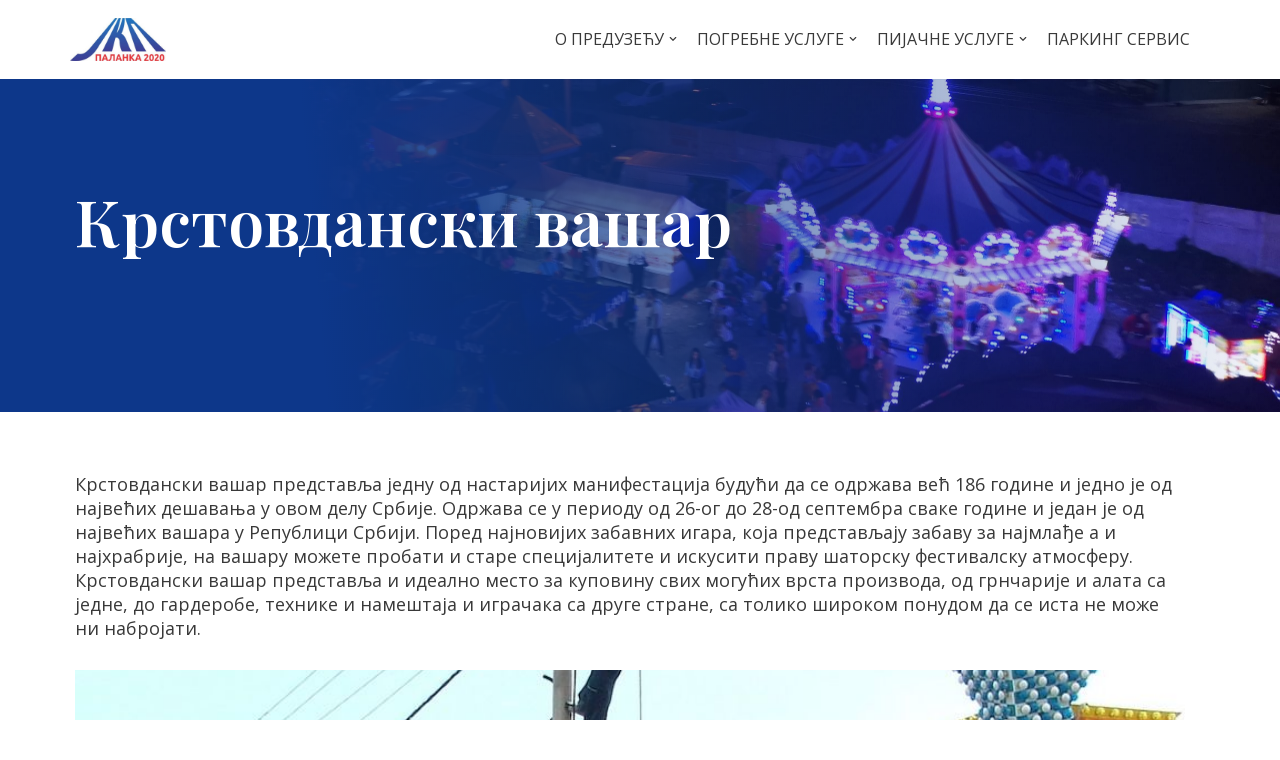

--- FILE ---
content_type: text/css
request_url: https://www.palanka2020.rs/wp-content/themes/jkppalanka2020/style.css?ver=1.0.1664357305
body_size: 1132
content:
/*
Theme Name: PALANKA 2020 THEME
Template: neve
Author: DM
Author URI: https://themeisle.com
Description: Neve is a super fast, easily customizable, multi-purpose theme. It’s perfect for blogs, small business, startups, agencies, firms, e-commerce shops (WooCommerce storefront) as well as personal portfolio sites and most types of projects. A fully AMP optimized and responsive theme, Neve will load in mere seconds and adapt perfectly on any viewing device. While it is lightweight and has a minimalist design, the theme is highly extendable, it has a highly SEO optimized code, resulting in top rankings in Google search results. Neve works perfectly with Gutenberg and the most popular page builders (Elementor, Brizy, Beaver Builder, Visual Composer, SiteOrigin, Divi). Neve is also WooCommerce ready, responsive, RTL &amp; translation ready. Look no further. Neve is the perfect theme for you!
Tags: blog,custom-logo,e-commerce,rtl-language-support,grid-layout,one-column,two-columns,custom-background,custom-colors,custom-header,custom-menu,featured-image-header,featured-images,flexible-header,full-width-template,sticky-post,theme-options,threaded-comments,translation-ready,accessibility-ready,wide-blocks,block-styles,footer-widgets,portfolio,left-sidebar,right-sidebar
Version: 1.0.1664357305
Updated: 2022-09-28 09:28:25

*/

html body#neve_body.home.page-template.page-template-page-templates.page-template-template-pagebuilder-full-width.page-template-page-templatestemplate-pagebuilder-full-width-php.page.page-id-215.logged-in.admin-bar.wp-custom-logo.nv-blog-grid.nv-sidebar-full-width.menu_sidebar_slide_left.elementor-default.elementor-kit-507.nv-template.customize-support div.wrapper header.header div#header-grid.hfg_header.site-header nav.header--row.header-main.hide-on-mobile.hide-on-tablet.layout-full-contained.nv-navbar div.header--row-inner.header-main-inner div.container div.row.row--wrapper div.hfg-slot.right div.builder-item.has-nav.hfg-is-group.has-primary-menu div.item--inner.builder-item--button_base {
    display: none !important;
}
#cb-row--footer-bottom {
    display: none !important;
}
